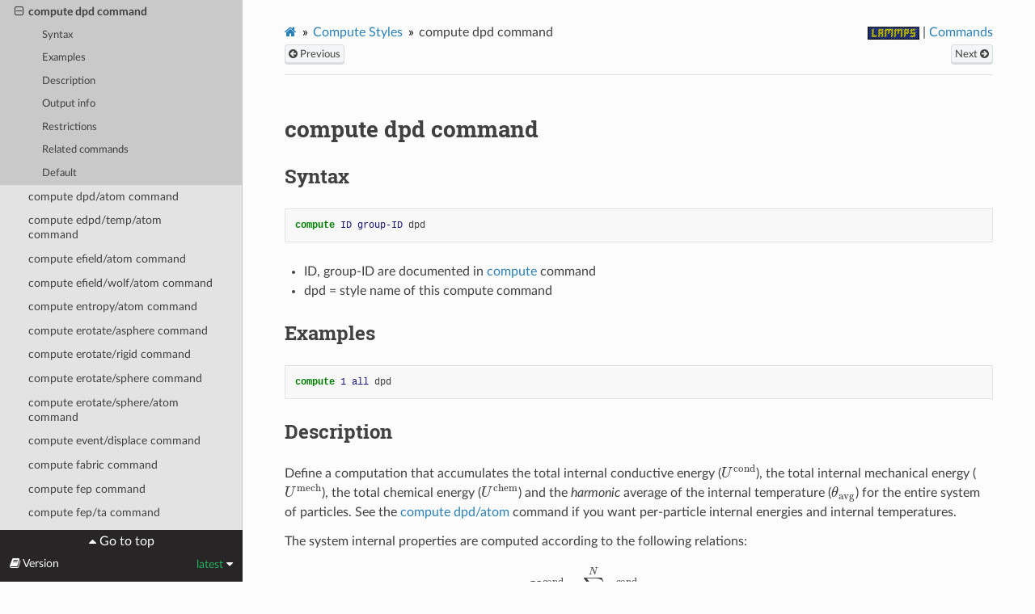

--- FILE ---
content_type: text/html
request_url: https://docs.lammps.org/latest/compute_dpd.html
body_size: 7038
content:


<!DOCTYPE html>
<html class="writer-html5" lang="en" data-content_root="./">
<head>
  <meta charset="utf-8" /><meta name="viewport" content="width=device-width, initial-scale=1" />

  <meta name="viewport" content="width=device-width, initial-scale=1.0" />
  <title>compute dpd command &mdash; LAMMPS documentation</title>
      <link rel="stylesheet" type="text/css" href="_static/pygments.css?v=b86133f3" />
      <link rel="stylesheet" type="text/css" href="_static/css/theme.css?v=e59714d7" />
      <link rel="stylesheet" type="text/css" href="_static/sphinx-design.min.css?v=95c83b7e" />
      <link rel="stylesheet" type="text/css" href="_static/css/lammps.css?v=3a007f32" />

  
    <link rel="shortcut icon" href="_static/lammps.ico"/>
    <link rel="canonical" href="https://docs.lammps.org/compute_dpd.html" />
      <script src="_static/jquery.js?v=5d32c60e"></script>
      <script src="_static/_sphinx_javascript_frameworks_compat.js?v=2cd50e6c"></script>
      <script src="_static/documentation_options.js?v=cf702df0"></script>
      <script src="_static/doctools.js?v=9bcbadda"></script>
      <script src="_static/sphinx_highlight.js?v=dc90522c"></script>
      <script src="_static/design-tabs.js?v=f930bc37"></script>
      <script async="async" src="_static/mathjax/es5/tex-mml-chtml.js?v=cadf963e"></script>
    <script src="_static/js/theme.js"></script>
    <link rel="index" title="Index" href="genindex.html" />
    <link rel="search" title="Search" href="search.html" />
    <link rel="next" title="compute dpd/atom command" href="compute_dpd_atom.html" />
    <link rel="prev" title="compute displace/atom command" href="compute_displace_atom.html" /> 
</head>

<body class="wy-body-for-nav"> 
  <div class="wy-grid-for-nav">
    <nav data-toggle="wy-nav-shift" class="wy-nav-side">
      
      <div class="wy-side-scroll" id="lammps-navbar">
        <div class="wy-side-nav-search" >

          
          
          
          <div id="sidebar-top-target"></div>
          <a href="Manual.html">
            
              <img src="_static/lammps-logo.png" class="logo" alt="Logo"/>
          </a>

          
            <div class="lammps_version">Version: <b>latest</b></div>
            <div class="lammps_release">git info: 10Dec2025-670-gf52584f29b</div>
<div role="search">
  <form id="rtd-search-form" class="wy-form" action="search.html" method="get">
    <input type="text" name="q" placeholder="Search docs" aria-label="Search docs" />
    <input type="hidden" name="check_keywords" value="yes" />
    <input type="hidden" name="area" value="default" />
  </form>
</div>
        </div><div class="wy-menu wy-menu-vertical" data-spy="affix" role="navigation" aria-label="Navigation menu">
              <p class="caption" role="heading"><span class="caption-text">User Guide</span></p>
<ul>
<li class="toctree-l1"><a class="reference internal" href="Intro.html">1. Introduction</a></li>
<li class="toctree-l1"><a class="reference internal" href="Install.html">2. Install LAMMPS</a></li>
<li class="toctree-l1"><a class="reference internal" href="Build.html">3. Build LAMMPS</a></li>
<li class="toctree-l1"><a class="reference internal" href="Run_head.html">4. Run LAMMPS</a></li>
<li class="toctree-l1"><a class="reference internal" href="Errors.html">5. Errors</a></li>
<li class="toctree-l1"><a class="reference internal" href="Commands.html">6. Commands</a></li>
<li class="toctree-l1"><a class="reference internal" href="Speed.html">7. Accelerate performance</a></li>
<li class="toctree-l1"><a class="reference internal" href="Packages.html">8. Optional packages</a></li>
<li class="toctree-l1"><a class="reference internal" href="Tools.html">9. Auxiliary tools</a></li>
<li class="toctree-l1"><a class="reference internal" href="Howto.html">10. Howto discussions</a></li>
<li class="toctree-l1"><a class="reference internal" href="Examples.html">11. Example scripts</a></li>
</ul>
<p class="caption" role="heading"><span class="caption-text">Programmer Guide</span></p>
<ul>
<li class="toctree-l1"><a class="reference internal" href="Library.html">1. LAMMPS Library Interfaces</a></li>
<li class="toctree-l1"><a class="reference internal" href="Python_head.html">2. Use Python with LAMMPS</a></li>
<li class="toctree-l1"><a class="reference internal" href="Modify.html">3. Modifying &amp; extending LAMMPS</a></li>
<li class="toctree-l1"><a class="reference internal" href="Developer.html">4. Information for Developers</a></li>
</ul>
<p class="caption" role="heading"><span class="caption-text">Command Reference</span></p>
<ul class="current">
<li class="toctree-l1"><a class="reference internal" href="commands_list.html">Commands</a></li>
<li class="toctree-l1"><a class="reference internal" href="fixes.html">Fix Styles</a></li>
<li class="toctree-l1 current"><a class="reference internal" href="computes.html">Compute Styles</a><ul class="current">
<li class="toctree-l2"><a class="reference internal" href="compute_ackland_atom.html">compute ackland/atom command</a></li>
<li class="toctree-l2"><a class="reference internal" href="compute_adf.html">compute adf command</a></li>
<li class="toctree-l2"><a class="reference internal" href="compute_angle.html">compute angle command</a></li>
<li class="toctree-l2"><a class="reference internal" href="compute_angle_local.html">compute angle/local command</a></li>
<li class="toctree-l2"><a class="reference internal" href="compute_angmom_chunk.html">compute angmom/chunk command</a></li>
<li class="toctree-l2"><a class="reference internal" href="compute_ave_sphere_atom.html">compute ave/sphere/atom command</a></li>
<li class="toctree-l2"><a class="reference internal" href="compute_basal_atom.html">compute basal/atom command</a></li>
<li class="toctree-l2"><a class="reference internal" href="compute_body_local.html">compute body/local command</a></li>
<li class="toctree-l2"><a class="reference internal" href="compute_bond.html">compute bond command</a></li>
<li class="toctree-l2"><a class="reference internal" href="compute_bond_local.html">compute bond/local command</a></li>
<li class="toctree-l2"><a class="reference internal" href="compute_born_matrix.html">compute born/matrix command</a></li>
<li class="toctree-l2"><a class="reference internal" href="compute_centro_atom.html">compute centro/atom command</a></li>
<li class="toctree-l2"><a class="reference internal" href="compute_chunk_atom.html">compute chunk/atom command</a></li>
<li class="toctree-l2"><a class="reference internal" href="compute_chunk_spread_atom.html">compute chunk/spread/atom command</a></li>
<li class="toctree-l2"><a class="reference internal" href="compute_cluster_atom.html">compute cluster/atom command</a></li>
<li class="toctree-l2"><a class="reference internal" href="compute_cluster_atom.html#compute-fragment-atom-command">compute fragment/atom command</a></li>
<li class="toctree-l2"><a class="reference internal" href="compute_cluster_atom.html#compute-aggregate-atom-command">compute aggregate/atom command</a></li>
<li class="toctree-l2"><a class="reference internal" href="compute_cna_atom.html">compute cna/atom command</a></li>
<li class="toctree-l2"><a class="reference internal" href="compute_cnp_atom.html">compute cnp/atom command</a></li>
<li class="toctree-l2"><a class="reference internal" href="compute_com.html">compute com command</a></li>
<li class="toctree-l2"><a class="reference internal" href="compute_com_chunk.html">compute com/chunk command</a></li>
<li class="toctree-l2"><a class="reference internal" href="compute_composition_atom.html">compute composition/atom command</a></li>
<li class="toctree-l2"><a class="reference internal" href="compute_contact_atom.html">compute contact/atom command</a></li>
<li class="toctree-l2"><a class="reference internal" href="compute_coord_atom.html">compute coord/atom command</a></li>
<li class="toctree-l2"><a class="reference internal" href="compute_count_type.html">compute count/type command</a></li>
<li class="toctree-l2"><a class="reference internal" href="compute_damage_atom.html">compute damage/atom command</a></li>
<li class="toctree-l2"><a class="reference internal" href="compute_dihedral.html">compute dihedral command</a></li>
<li class="toctree-l2"><a class="reference internal" href="compute_dihedral_local.html">compute dihedral/local command</a></li>
<li class="toctree-l2"><a class="reference internal" href="compute_dilatation_atom.html">compute dilatation/atom command</a></li>
<li class="toctree-l2"><a class="reference internal" href="compute_dipole.html">compute dipole command</a></li>
<li class="toctree-l2"><a class="reference internal" href="compute_dipole.html#compute-dipole-tip4p-command">compute dipole/tip4p command</a></li>
<li class="toctree-l2"><a class="reference internal" href="compute_dipole_chunk.html">compute dipole/chunk command</a></li>
<li class="toctree-l2"><a class="reference internal" href="compute_dipole_chunk.html#compute-dipole-tip4p-chunk-command">compute dipole/tip4p/chunk command</a></li>
<li class="toctree-l2"><a class="reference internal" href="compute_displace_atom.html">compute displace/atom command</a></li>
<li class="toctree-l2 current"><a class="current reference internal" href="#">compute dpd command</a><ul>
<li class="toctree-l3"><a class="reference internal" href="#syntax">Syntax</a></li>
<li class="toctree-l3"><a class="reference internal" href="#examples">Examples</a></li>
<li class="toctree-l3"><a class="reference internal" href="#description">Description</a></li>
<li class="toctree-l3"><a class="reference internal" href="#output-info">Output info</a></li>
<li class="toctree-l3"><a class="reference internal" href="#restrictions">Restrictions</a></li>
<li class="toctree-l3"><a class="reference internal" href="#related-commands">Related commands</a></li>
<li class="toctree-l3"><a class="reference internal" href="#default">Default</a></li>
</ul>
</li>
<li class="toctree-l2"><a class="reference internal" href="compute_dpd_atom.html">compute dpd/atom command</a></li>
<li class="toctree-l2"><a class="reference internal" href="compute_edpd_temp_atom.html">compute edpd/temp/atom command</a></li>
<li class="toctree-l2"><a class="reference internal" href="compute_efield_atom.html">compute efield/atom command</a></li>
<li class="toctree-l2"><a class="reference internal" href="compute_efield_wolf_atom.html">compute efield/wolf/atom command</a></li>
<li class="toctree-l2"><a class="reference internal" href="compute_entropy_atom.html">compute entropy/atom command</a></li>
<li class="toctree-l2"><a class="reference internal" href="compute_erotate_asphere.html">compute erotate/asphere command</a></li>
<li class="toctree-l2"><a class="reference internal" href="compute_erotate_rigid.html">compute erotate/rigid command</a></li>
<li class="toctree-l2"><a class="reference internal" href="compute_erotate_sphere.html">compute erotate/sphere command</a></li>
<li class="toctree-l2"><a class="reference internal" href="compute_erotate_sphere_atom.html">compute erotate/sphere/atom command</a></li>
<li class="toctree-l2"><a class="reference internal" href="compute_event_displace.html">compute event/displace command</a></li>
<li class="toctree-l2"><a class="reference internal" href="compute_fabric.html">compute fabric command</a></li>
<li class="toctree-l2"><a class="reference internal" href="compute_fep.html">compute fep command</a></li>
<li class="toctree-l2"><a class="reference internal" href="compute_fep_ta.html">compute fep/ta command</a></li>
<li class="toctree-l2"><a class="reference internal" href="compute_gaussian_grid_local.html">compute gaussian/grid/local command</a></li>
<li class="toctree-l2"><a class="reference internal" href="compute_global_atom.html">compute global/atom command</a></li>
<li class="toctree-l2"><a class="reference internal" href="compute_group_group.html">compute group/group command</a></li>
<li class="toctree-l2"><a class="reference internal" href="compute_gyration.html">compute gyration command</a></li>
<li class="toctree-l2"><a class="reference internal" href="compute_gyration_chunk.html">compute gyration/chunk command</a></li>
<li class="toctree-l2"><a class="reference internal" href="compute_gyration_shape.html">compute gyration/shape command</a></li>
<li class="toctree-l2"><a class="reference internal" href="compute_gyration_shape_chunk.html">compute gyration/shape/chunk command</a></li>
<li class="toctree-l2"><a class="reference internal" href="compute_heat_flux.html">compute heat/flux command</a></li>
<li class="toctree-l2"><a class="reference internal" href="compute_hexorder_atom.html">compute hexorder/atom command</a></li>
<li class="toctree-l2"><a class="reference internal" href="compute_hma.html">compute hma command</a></li>
<li class="toctree-l2"><a class="reference internal" href="compute_improper.html">compute improper command</a></li>
<li class="toctree-l2"><a class="reference internal" href="compute_improper_local.html">compute improper/local command</a></li>
<li class="toctree-l2"><a class="reference internal" href="compute_inertia_chunk.html">compute inertia/chunk command</a></li>
<li class="toctree-l2"><a class="reference internal" href="compute_ke.html">compute ke command</a></li>
<li class="toctree-l2"><a class="reference internal" href="compute_ke_atom.html">compute ke/atom command</a></li>
<li class="toctree-l2"><a class="reference internal" href="compute_ke_atom_eff.html">compute ke/atom/eff command</a></li>
<li class="toctree-l2"><a class="reference internal" href="compute_ke_eff.html">compute ke/eff command</a></li>
<li class="toctree-l2"><a class="reference internal" href="compute_ke_rigid.html">compute ke/rigid command</a></li>
<li class="toctree-l2"><a class="reference internal" href="compute_mliap.html">compute mliap command</a></li>
<li class="toctree-l2"><a class="reference internal" href="compute_momentum.html">compute momentum command</a></li>
<li class="toctree-l2"><a class="reference internal" href="compute_msd.html">compute msd command</a></li>
<li class="toctree-l2"><a class="reference internal" href="compute_msd_chunk.html">compute msd/chunk command</a></li>
<li class="toctree-l2"><a class="reference internal" href="compute_msd_nongauss.html">compute msd/nongauss command</a></li>
<li class="toctree-l2"><a class="reference internal" href="compute_nbond_atom.html">compute nbond/atom command</a></li>
<li class="toctree-l2"><a class="reference internal" href="compute_omega_chunk.html">compute omega/chunk command</a></li>
<li class="toctree-l2"><a class="reference internal" href="compute_orientorder_atom.html">compute orientorder/atom command</a></li>
<li class="toctree-l2"><a class="reference internal" href="compute_pace.html">compute pace command</a></li>
<li class="toctree-l2"><a class="reference internal" href="compute_pair.html">compute pair command</a></li>
<li class="toctree-l2"><a class="reference internal" href="compute_pair_local.html">compute pair/local command</a></li>
<li class="toctree-l2"><a class="reference internal" href="compute_pe.html">compute pe command</a></li>
<li class="toctree-l2"><a class="reference internal" href="compute_pe_atom.html">compute pe/atom command</a></li>
<li class="toctree-l2"><a class="reference internal" href="compute_plasticity_atom.html">compute plasticity/atom command</a></li>
<li class="toctree-l2"><a class="reference internal" href="compute_pod_atom.html">compute pod/atom command</a></li>
<li class="toctree-l2"><a class="reference internal" href="compute_pod_atom.html#compute-podd-atom-command">compute podd/atom command</a></li>
<li class="toctree-l2"><a class="reference internal" href="compute_pod_atom.html#compute-pod-local-command">compute pod/local command</a></li>
<li class="toctree-l2"><a class="reference internal" href="compute_pod_atom.html#compute-pod-global-command">compute pod/global command</a></li>
<li class="toctree-l2"><a class="reference internal" href="compute_pressure.html">compute pressure command</a></li>
<li class="toctree-l2"><a class="reference internal" href="compute_pressure_alchemy.html">compute pressure/alchemy command</a></li>
<li class="toctree-l2"><a class="reference internal" href="compute_pressure_uef.html">compute pressure/uef command</a></li>
<li class="toctree-l2"><a class="reference internal" href="compute_property_atom.html">compute property/atom command</a></li>
<li class="toctree-l2"><a class="reference internal" href="compute_property_chunk.html">compute property/chunk command</a></li>
<li class="toctree-l2"><a class="reference internal" href="compute_property_grid.html">compute property/grid command</a></li>
<li class="toctree-l2"><a class="reference internal" href="compute_property_local.html">compute property/local command</a></li>
<li class="toctree-l2"><a class="reference internal" href="compute_ptm_atom.html">compute ptm/atom command</a></li>
<li class="toctree-l2"><a class="reference internal" href="compute_rattlers_atom.html">compute rattlers/atom command</a></li>
<li class="toctree-l2"><a class="reference internal" href="compute_rdf.html">compute rdf command</a></li>
<li class="toctree-l2"><a class="reference internal" href="compute_reaxff_atom.html">compute reaxff/atom command</a></li>
<li class="toctree-l2"><a class="reference internal" href="compute_reduce.html">compute reduce command</a></li>
<li class="toctree-l2"><a class="reference internal" href="compute_reduce.html#compute-reduce-region-command">compute reduce/region command</a></li>
<li class="toctree-l2"><a class="reference internal" href="compute_reduce_chunk.html">compute reduce/chunk command</a></li>
<li class="toctree-l2"><a class="reference internal" href="compute_rheo_property_atom.html">compute rheo/property/atom command</a></li>
<li class="toctree-l2"><a class="reference internal" href="compute_rigid_local.html">compute rigid/local command</a></li>
<li class="toctree-l2"><a class="reference internal" href="compute_saed.html">compute saed command</a></li>
<li class="toctree-l2"><a class="reference internal" href="compute_slcsa_atom.html">compute slcsa/atom command</a></li>
<li class="toctree-l2"><a class="reference internal" href="compute_slice.html">compute slice command</a></li>
<li class="toctree-l2"><a class="reference internal" href="compute_smd_contact_radius.html">compute smd/contact/radius command</a></li>
<li class="toctree-l2"><a class="reference internal" href="compute_smd_damage.html">compute smd/damage command</a></li>
<li class="toctree-l2"><a class="reference internal" href="compute_smd_hourglass_error.html">compute smd/hourglass/error command</a></li>
<li class="toctree-l2"><a class="reference internal" href="compute_smd_internal_energy.html">compute smd/internal/energy command</a></li>
<li class="toctree-l2"><a class="reference internal" href="compute_smd_plastic_strain.html">compute smd/plastic/strain command</a></li>
<li class="toctree-l2"><a class="reference internal" href="compute_smd_plastic_strain_rate.html">compute smd/plastic/strain/rate command</a></li>
<li class="toctree-l2"><a class="reference internal" href="compute_smd_rho.html">compute smd/rho command</a></li>
<li class="toctree-l2"><a class="reference internal" href="compute_smd_tlsph_defgrad.html">compute smd/tlsph/defgrad command</a></li>
<li class="toctree-l2"><a class="reference internal" href="compute_smd_tlsph_dt.html">compute smd/tlsph/dt command</a></li>
<li class="toctree-l2"><a class="reference internal" href="compute_smd_tlsph_num_neighs.html">compute smd/tlsph/num/neighs command</a></li>
<li class="toctree-l2"><a class="reference internal" href="compute_smd_tlsph_shape.html">compute smd/tlsph/shape command</a></li>
<li class="toctree-l2"><a class="reference internal" href="compute_smd_tlsph_strain.html">compute smd/tlsph/strain command</a></li>
<li class="toctree-l2"><a class="reference internal" href="compute_smd_tlsph_strain_rate.html">compute smd/tlsph/strain/rate command</a></li>
<li class="toctree-l2"><a class="reference internal" href="compute_smd_tlsph_stress.html">compute smd/tlsph/stress command</a></li>
<li class="toctree-l2"><a class="reference internal" href="compute_smd_triangle_vertices.html">compute smd/triangle/vertices command</a></li>
<li class="toctree-l2"><a class="reference internal" href="compute_smd_ulsph_effm.html">compute smd/ulsph/effm command</a></li>
<li class="toctree-l2"><a class="reference internal" href="compute_smd_ulsph_num_neighs.html">compute smd/ulsph/num/neighs command</a></li>
<li class="toctree-l2"><a class="reference internal" href="compute_smd_ulsph_strain.html">compute smd/ulsph/strain command</a></li>
<li class="toctree-l2"><a class="reference internal" href="compute_smd_ulsph_strain_rate.html">compute smd/ulsph/strain/rate command</a></li>
<li class="toctree-l2"><a class="reference internal" href="compute_smd_ulsph_stress.html">compute smd/ulsph/stress command</a></li>
<li class="toctree-l2"><a class="reference internal" href="compute_smd_vol.html">compute smd/vol command</a></li>
<li class="toctree-l2"><a class="reference internal" href="compute_sna_atom.html">compute sna/atom command</a></li>
<li class="toctree-l2"><a class="reference internal" href="compute_sna_atom.html#compute-snad-atom-command">compute snad/atom command</a></li>
<li class="toctree-l2"><a class="reference internal" href="compute_sna_atom.html#compute-snav-atom-command">compute snav/atom command</a></li>
<li class="toctree-l2"><a class="reference internal" href="compute_sna_atom.html#compute-snap-command">compute snap command</a></li>
<li class="toctree-l2"><a class="reference internal" href="compute_sna_atom.html#compute-sna-grid-command">compute sna/grid command</a></li>
<li class="toctree-l2"><a class="reference internal" href="compute_sna_atom.html#compute-sna-grid-kk-command">compute sna/grid/kk command</a></li>
<li class="toctree-l2"><a class="reference internal" href="compute_sna_atom.html#compute-sna-grid-local-command">compute sna/grid/local command</a></li>
<li class="toctree-l2"><a class="reference internal" href="compute_sph_e_atom.html">compute sph/e/atom command</a></li>
<li class="toctree-l2"><a class="reference internal" href="compute_sph_rho_atom.html">compute sph/rho/atom command</a></li>
<li class="toctree-l2"><a class="reference internal" href="compute_sph_t_atom.html">compute sph/t/atom command</a></li>
<li class="toctree-l2"><a class="reference internal" href="compute_spin.html">compute spin command</a></li>
<li class="toctree-l2"><a class="reference internal" href="compute_stress_atom.html">compute stress/atom command</a></li>
<li class="toctree-l2"><a class="reference internal" href="compute_stress_atom.html#compute-centroid-stress-atom-command">compute centroid/stress/atom command</a></li>
<li class="toctree-l2"><a class="reference internal" href="compute_stress_cartesian.html">compute stress/cartesian command</a></li>
<li class="toctree-l2"><a class="reference internal" href="compute_stress_curvilinear.html">compute stress/cylinder command</a></li>
<li class="toctree-l2"><a class="reference internal" href="compute_stress_curvilinear.html#compute-stress-spherical-command">compute stress/spherical command</a></li>
<li class="toctree-l2"><a class="reference internal" href="compute_stress_mop.html">compute stress/mop command</a></li>
<li class="toctree-l2"><a class="reference internal" href="compute_stress_mop.html#compute-stress-mop-profile-command">compute stress/mop/profile command</a></li>
<li class="toctree-l2"><a class="reference internal" href="compute_tally.html">compute force/tally command</a></li>
<li class="toctree-l2"><a class="reference internal" href="compute_tally.html#compute-heat-flux-tally-command">compute heat/flux/tally command</a></li>
<li class="toctree-l2"><a class="reference internal" href="compute_tally.html#compute-heat-flux-virial-tally-command">compute heat/flux/virial/tally command</a></li>
<li class="toctree-l2"><a class="reference internal" href="compute_tally.html#compute-pe-tally-command">compute pe/tally command</a></li>
<li class="toctree-l2"><a class="reference internal" href="compute_tally.html#compute-pe-mol-tally-command">compute pe/mol/tally command</a></li>
<li class="toctree-l2"><a class="reference internal" href="compute_tally.html#compute-stress-tally-command">compute stress/tally command</a></li>
<li class="toctree-l2"><a class="reference internal" href="compute_tdpd_cc_atom.html">compute tdpd/cc/atom command</a></li>
<li class="toctree-l2"><a class="reference internal" href="compute_temp.html">compute temp command</a></li>
<li class="toctree-l2"><a class="reference internal" href="compute_temp_asphere.html">compute temp/asphere command</a></li>
<li class="toctree-l2"><a class="reference internal" href="compute_temp_body.html">compute temp/body command</a></li>
<li class="toctree-l2"><a class="reference internal" href="compute_temp_chunk.html">compute temp/chunk command</a></li>
<li class="toctree-l2"><a class="reference internal" href="compute_temp_com.html">compute temp/com command</a></li>
<li class="toctree-l2"><a class="reference internal" href="compute_temp_cs.html">compute temp/cs command</a></li>
<li class="toctree-l2"><a class="reference internal" href="compute_temp_deform.html">compute temp/deform command</a></li>
<li class="toctree-l2"><a class="reference internal" href="compute_temp_deform_eff.html">compute temp/deform/eff command</a></li>
<li class="toctree-l2"><a class="reference internal" href="compute_temp_drude.html">compute temp/drude command</a></li>
<li class="toctree-l2"><a class="reference internal" href="compute_temp_eff.html">compute temp/eff command</a></li>
<li class="toctree-l2"><a class="reference internal" href="compute_temp_partial.html">compute temp/partial command</a></li>
<li class="toctree-l2"><a class="reference internal" href="compute_temp_profile.html">compute temp/profile command</a></li>
<li class="toctree-l2"><a class="reference internal" href="compute_temp_ramp.html">compute temp/ramp command</a></li>
<li class="toctree-l2"><a class="reference internal" href="compute_temp_region.html">compute temp/region command</a></li>
<li class="toctree-l2"><a class="reference internal" href="compute_temp_region_eff.html">compute temp/region/eff command</a></li>
<li class="toctree-l2"><a class="reference internal" href="compute_temp_rotate.html">compute temp/rotate command</a></li>
<li class="toctree-l2"><a class="reference internal" href="compute_temp_sphere.html">compute temp/sphere command</a></li>
<li class="toctree-l2"><a class="reference internal" href="compute_temp_uef.html">compute temp/uef command</a></li>
<li class="toctree-l2"><a class="reference internal" href="compute_ti.html">compute ti command</a></li>
<li class="toctree-l2"><a class="reference internal" href="compute_torque_chunk.html">compute torque/chunk command</a></li>
<li class="toctree-l2"><a class="reference internal" href="compute_vacf.html">compute vacf command</a></li>
<li class="toctree-l2"><a class="reference internal" href="compute_vacf_chunk.html">compute vacf/chunk command</a></li>
<li class="toctree-l2"><a class="reference internal" href="compute_vcm_chunk.html">compute vcm/chunk command</a></li>
<li class="toctree-l2"><a class="reference internal" href="compute_viscosity_cos.html">compute viscosity/cos command</a></li>
<li class="toctree-l2"><a class="reference internal" href="compute_voronoi_atom.html">compute voronoi/atom command</a></li>
<li class="toctree-l2"><a class="reference internal" href="compute_xrd.html">compute xrd command</a></li>
</ul>
</li>
<li class="toctree-l1"><a class="reference internal" href="pairs.html">Pair Styles</a></li>
<li class="toctree-l1"><a class="reference internal" href="bonds.html">Bond Styles</a></li>
<li class="toctree-l1"><a class="reference internal" href="angles.html">Angle Styles</a></li>
<li class="toctree-l1"><a class="reference internal" href="dihedrals.html">Dihedral Styles</a></li>
<li class="toctree-l1"><a class="reference internal" href="impropers.html">Improper Styles</a></li>
<li class="toctree-l1"><a class="reference internal" href="dumps.html">Dump Styles</a></li>
<li class="toctree-l1"><a class="reference internal" href="Bibliography.html">Bibliography</a></li>
</ul>

          
          <div class="local-toc"><span class="caption-text"><a href="genindex.html">Index</a></span></div>
        </div>
      </div>
      
      <div style="position: fixed; bottom: 0px; width: 300px; height: 64px; padding: 4px; background-color: #272525; text-align: center">
        <button onclick="JumpToTop()" class="fa fa-caret-up" style="color:white; background-color: #272525; border-style: none;" title="Go to top">&nbsp;Go to top</button>
      </div>
      <script>
        let navbar = document.getElementById("lammps-navbar");
        function JumpToTop() {
            navbar.scrollTop = 0;
        }
      </script>
    </nav>

    <section data-toggle="wy-nav-shift" class="wy-nav-content-wrap"><nav class="wy-nav-top" aria-label="Mobile navigation menu" >
          <i data-toggle="wy-nav-top" class="fa fa-bars"></i>
          <a href="Manual.html">LAMMPS</a>
      </nav>

      <div class="wy-nav-content">
        <div class="rst-content style-external-links">
          <div role="navigation" aria-label="Page navigation">
  <ul class="wy-breadcrumbs">
      <li><a href="Manual.html" class="icon icon-home" aria-label="Home"></a></li>
          <li class="breadcrumb-item"><a href="computes.html">Compute Styles</a></li>
      <li class="breadcrumb-item active">compute dpd command</li>
      <li class="wy-breadcrumbs-aside">
          <a href="https://www.lammps.org"><img src="_static/lammps-logo.png" width="64" height="16" alt="LAMMPS Homepage"></a> | <a href="Commands_all.html">Commands</a>
      </li>
  </ul><div class="rst-breadcrumbs-buttons" role="navigation" aria-label="Sequential page navigation">
        <a href="compute_displace_atom.html" class="btn btn-neutral float-left" title="compute displace/atom command" accesskey="p"><span class="fa fa-arrow-circle-left" aria-hidden="true"></span> Previous</a>
        <a href="compute_dpd_atom.html" class="btn btn-neutral float-right" title="compute dpd/atom command" accesskey="n">Next <span class="fa fa-arrow-circle-right" aria-hidden="true"></span></a>
  </div>
  <hr/>
</div>
          <div role="main" class="document" itemscope="itemscope" itemtype="https://schema.org/Article">
           <div itemprop="articleBody">
             
  <p><span class="math notranslate nohighlight">\(\renewcommand{\AA}{\text{Å}}\)</span></p>
<section id="compute-dpd-command">
<span id="index-0"></span><h1>compute dpd command<a class="headerlink" href="#compute-dpd-command" title="Link to this heading"></a></h1>
<section id="syntax">
<h2>Syntax<a class="headerlink" href="#syntax" title="Link to this heading"></a></h2>
<div class="highlight-LAMMPS notranslate"><div class="highlight"><pre><span></span><span class="k">compute </span><span class="nv nv-Identifier">ID</span><span class="w"> </span><span class="nv nv-Identifier">group-ID</span><span class="w"> </span><span class="n">dpd</span>
</pre></div>
</div>
<ul class="simple">
<li><p>ID, group-ID are documented in <a class="reference internal" href="compute.html"><span class="doc">compute</span></a> command</p></li>
<li><p>dpd = style name of this compute command</p></li>
</ul>
</section>
<section id="examples">
<h2>Examples<a class="headerlink" href="#examples" title="Link to this heading"></a></h2>
<div class="highlight-LAMMPS notranslate"><div class="highlight"><pre><span></span><span class="k">compute </span><span class="nv nv-Identifier">1</span><span class="w"> </span><span class="nv nv-Identifier">all</span><span class="w"> </span><span class="n">dpd</span>
</pre></div>
</div>
</section>
<section id="description">
<h2>Description<a class="headerlink" href="#description" title="Link to this heading"></a></h2>
<p>Define a computation that accumulates the total internal conductive
energy (<span class="math notranslate nohighlight">\(U^{\text{cond}}\)</span>), the total internal mechanical energy
(<span class="math notranslate nohighlight">\(U^{\text{mech}}\)</span>), the total chemical energy (<span class="math notranslate nohighlight">\(U^\text{chem}\)</span>)
and the <em>harmonic</em> average of the internal temperature (<span class="math notranslate nohighlight">\(\theta_\text{avg}\)</span>)
for the entire system of particles.  See the
<a class="reference internal" href="compute_dpd_atom.html"><span class="doc">compute dpd/atom</span></a> command if you want
per-particle internal energies and internal temperatures.</p>
<p>The system internal properties are computed according to the following
relations:</p>
<div class="math notranslate nohighlight">
\[\begin{split}U^\text{cond} = &amp; \sum_{i=1}^{N} u_{i}^\text{cond} \\
U^\text{mech} = &amp; \sum_{i=1}^{N} u_{i}^\text{mech} \\
U^\text{chem} = &amp; \sum_{i=1}^{N} u_{i}^\text{chem} \\
            U = &amp; \sum_{i=1}^{N} (u_{i}^\text{cond}
                  + u_{i}^\text{mech} + u_{i}^\text{chem}) \\
\theta_{avg} = &amp; \biggl(\frac{1}{N}\sum_{i=1}^{N}
                       \frac{1}{\theta_{i}}\biggr)^{-1} \\\end{split}\]</div>
<p>where <span class="math notranslate nohighlight">\(N\)</span> is the number of particles in the system.</p>
</section>
<hr class="docutils" />
<section id="output-info">
<h2>Output info<a class="headerlink" href="#output-info" title="Link to this heading"></a></h2>
<p>This compute calculates a global vector of length 5 (<span class="math notranslate nohighlight">\(U^\text{cond}\)</span>,
<span class="math notranslate nohighlight">\(U^\text{mech}\)</span>, <span class="math notranslate nohighlight">\(U^\text{chem}\)</span>, <span class="math notranslate nohighlight">\(\theta_\text{avg}\)</span>,
<span class="math notranslate nohighlight">\(N\)</span>), which can be accessed by indices 1 through 5.
See the <a class="reference internal" href="Howto_output.html"><span class="doc">Howto output</span></a> page for an overview of
LAMMPS output options.</p>
<p>The vector values will be in energy and temperature <a class="reference internal" href="units.html"><span class="doc">units</span></a>.</p>
</section>
<section id="restrictions">
<h2>Restrictions<a class="headerlink" href="#restrictions" title="Link to this heading"></a></h2>
<p>This command is part of the DPD-REACT package.  It is only enabled if
LAMMPS was built with that package.
See the <a class="reference internal" href="Build_package.html"><span class="doc">Build package</span></a> page for more info.</p>
<p>This command also requires use of the <a class="reference internal" href="atom_style.html"><span class="doc">atom_style dpd</span></a>
command.</p>
</section>
<section id="related-commands">
<h2>Related commands<a class="headerlink" href="#related-commands" title="Link to this heading"></a></h2>
<p><a class="reference internal" href="compute_dpd_atom.html"><span class="doc">compute dpd/atom</span></a>,
<a class="reference internal" href="thermo_style.html"><span class="doc">thermo_style</span></a></p>
</section>
<section id="default">
<h2>Default<a class="headerlink" href="#default" title="Link to this heading"></a></h2>
<p>none</p>
<hr class="docutils" />
<p id="larentzos1"><strong>(Larentzos)</strong> J.P. Larentzos, J.K. Brennan, J.D. Moore, and
W.D. Mattson, “LAMMPS Implementation of Constant Energy Dissipative
Particle Dynamics (DPD-E)”, ARL-TR-6863, U.S. Army Research
Laboratory, Aberdeen Proving Ground, MD (2014).</p>
</section>
</section>


           </div>
          </div>
          <footer><div class="rst-footer-buttons" role="navigation" aria-label="Footer">
        <a href="compute_displace_atom.html" class="btn btn-neutral float-left" title="compute displace/atom command" accesskey="p" rel="prev"><span class="fa fa-arrow-circle-left" aria-hidden="true"></span> Previous</a>
        <a href="compute_dpd_atom.html" class="btn btn-neutral float-right" title="compute dpd/atom command" accesskey="n" rel="next">Next <span class="fa fa-arrow-circle-right" aria-hidden="true"></span></a>
    </div>

  <hr/>

  <div role="contentinfo">
    <p>&#169; Copyright 2003-2026 Sandia Corporation.</p>
  </div>

  Built with <a href="https://www.sphinx-doc.org/">Sphinx</a> using a
    <a href="https://github.com/readthedocs/sphinx_rtd_theme">theme</a>
    provided by <a href="https://readthedocs.org">Read the Docs</a>.
   

</footer>
        </div>
      </div>
    </section>
  </div>
  

  <div class="rst-versions" data-toggle="rst-versions" role="note" aria-label="Versions">
    <span class="rst-current-version" data-toggle="rst-current-version">
      <span class="fa fa-book"> Version</span>
      latest
      <span class="fa fa-caret-down"></span>
    </span>
    <div class="rst-other-versions">
      <dl>
        <dt>LAMMPS Branch:</dt>
        
          <dd><a href="https://docs.lammps.org/latest/">develop</a></dd>
        
          <dd><a href="https://docs.lammps.org/stable/">stable</a></dd>
        
          <dd><a href="https://docs.lammps.org/">release</a></dd>
        
      </dl>
      <dl>
        <dt>Downloads:</dt>
        
          <dd><a href="Manual.pdf">PDF</a></dd>
        
          <dd><a href="https://github.com/lammps/lammps/archive/f52584f29b45aabf185656eb73a7211290d79d8d
.tar.gz">Source</a></dd>
        
      </dl>
      <dl>
        <dt>Git Info:</dt>
        <dd><a href="https://github.com/lammps/lammps/tree/f52584f29b45aabf185656eb73a7211290d79d8d
" target="_blank">10Dec2025-670-gf52584f29b</a></dd>
      </dl>
    </div>
  </div>
<script>
      jQuery(function () {
          SphinxRtdTheme.Navigation.enable(false);
      });
  </script> 

</body>
</html>

--- FILE ---
content_type: text/css
request_url: https://docs.lammps.org/latest/_static/css/lammps.css?v=3a007f32
body_size: 1217
content:
.math {
        text-align: left;
}

.eqno {
        float: right;
}

.wy-nav-content {
    max-width: 100% !important;
}

.lammps_version {
    text-align: center;
    display: block;
    margin-bottom: 0.809em;
}

.lammps_release {
    text-align: center;
    font-size: 11px;
    display: block;
    margin-bottom: 0.405em;
}

.versionmodified {
    font-weight: bold;
}

hr {
     margin: 12px 0;
}

.rst-content {
     margin-bottom: 12px !important;
}

#user-guide.section h2 {
     display: none;
}

#programmer-guide.section h2 {
     display: none;
}

#command-reference.section h2 {
     display: none;
}

#userdoc.toctree-wrapper.compound p {
     display: none;
}

#progdoc.toctree-wrapper.compound p {
     display: none;
}

#reference.toctree-wrapper.compound p {
     display: none;
}

.ui.tabular.menu .item {
    padding-right: 1em;
    padding-left: 1em;
    padding-top: 0.1em;
    padding-bottom: 0.1em;
    border-radius: 6px;
}

.btn, .btn:active {
    padding: 4px;
    font-size: 80%;
    border-radius: 4px;
}

.rst-breadcrumbs-buttons {
    padding-top: 5px;
    margin: 0;
}

.breadcrumb-item:before {
   content: "»";
   color: black;
   font-size: 16px;
}

p {
   margin-bottom: 12px;
}
